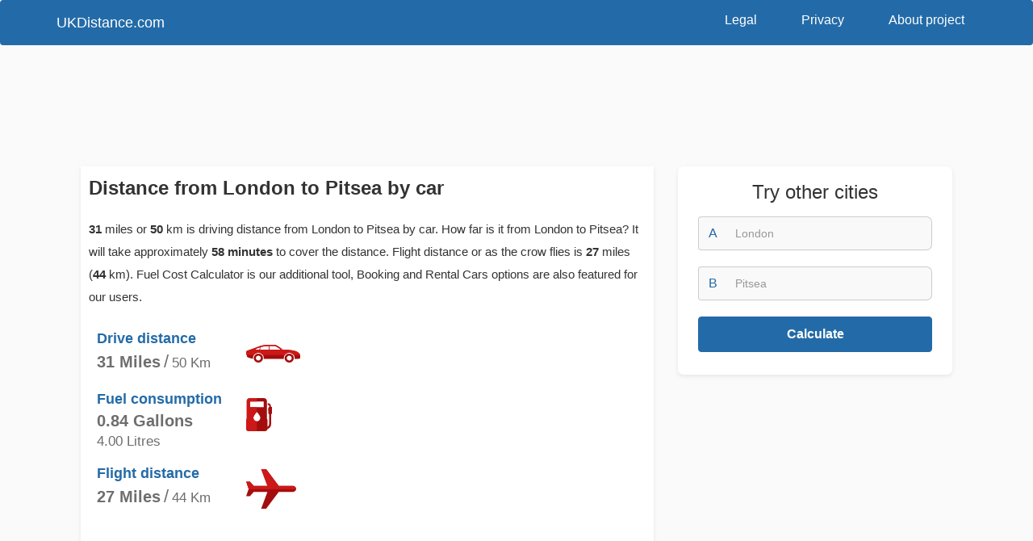

--- FILE ---
content_type: text/html; charset=utf-8
request_url: https://ukdistance.com/route/london/pitsea
body_size: 6170
content:
<!DOCTYPE html>
<html lang="en">
<head>
  <meta charset="utf-8">
  <meta http-equiv="X-UA-Compatible" content="IE=edge">
  <meta name="viewport" content="width=device-width, initial-scale=1">
  <meta name="description" content="Distance from London to Pitsea or how far is London from Pitsea in miles and km, flight distance or as the crow flies, mileage on map and travel time with fuel cost calculator, hotel booking and rental cars">
  <meta name="keywords" content="distance, London, to, Pitsea, how, far, is, miles, km, mileage, flight, map, travel, time, fuel, cost, calculator, hotel, booking, rental, cars, as, crow, flies">
  <meta property="og:title" content="Distance from London to Pitsea">
  <meta property="og:type" content="website">
  <meta property="og:image" content="https://ukdi.b-cdn.net/assets/img/uk/share_logo.png">
  <meta property="og:description" content="Distance from London to Pitsea or how far is London from Pitsea in miles and km, flight distance or as the crow flies, mileage on map and travel time with fuel cost calculator, hotel booking and rental cars">
  <title>Distance from London to Pitsea</title>
      <link href="https://ukdi.b-cdn.net/assets/css/uk/distance.min.css" rel="stylesheet" media="all">
    <link rel="icon" type="image/png" href="https://ukdi.b-cdn.net/assets/img/uk/favicon.png" sizes="16x16">
  <link rel="icon" type="image/png" href="https://ukdi.b-cdn.net/assets/img/uk/favicon32.png" sizes="32x32">
  <link rel="apple-touch-icon" href="https://ukdi.b-cdn.net/assets/img/uk/distance_57.png" />
  <link rel="apple-touch-icon" sizes="57x57" href="https://ukdi.b-cdn.net/assets/img/uk/distance_57.png" />
  <link rel="apple-touch-icon" sizes="72x72" href="https://ukdi.b-cdn.net/assets/img/uk/distance_72.png" />
  <link rel="apple-touch-icon" sizes="114x114" href="https://ukdi.b-cdn.net/assets/img/uk/distance_114.png" />
  <link rel="apple-touch-icon" sizes="144x144" href="https://ukdi.b-cdn.net/assets/img/uk/distance_144.png" />
</head>
<body><header>
	<nav class="navbar navbar-default">
	  <div class="container">
	    <!-- Brand and toggle get grouped for better mobile display -->
	    <div class="navbar-header">
	    	<button type="button" class="navbar-toggle collapsed" data-toggle="collapse" data-target="#bs-example-navbar-collapse-1" aria-expanded="false">
		        <span class="sr-only">Toggle navigation</span>
		        <span class="icon-bar"></span>
		        <span class="icon-bar"></span>
		        <span class="icon-bar"></span>
		    </button>
	      	<a class="navbar-brand" href="https://ukdistance.com/">UKDistance.com</a>
	    </div>

	    <!-- Collect the nav links, forms, and other content for toggling -->
	    <div class="collapse navbar-collapse" id="bs-example-navbar-collapse-1">
	    	<ul class="nav navbar-nav navbar-right">
	      		<li><a href="https://ukdistance.com/legal">Legal</a></li>
				<li><a href="https://ukdistance.com/privacy">Privacy</a></li>
				<li><a href="https://ukdistance.com/about">About project</a></li>
	      	</ul>
	    </div><!-- /.navbar-collapse -->
	  </div><!-- /.container-fluid -->
	</nav>
</header>
</div><div class="container distance_body">
  <div class="row">
          <div class="hidden-xs col-sm-12 col-md-12 col-lg-12 no-margin no-padding distance_top_ad">
        <!-- ukdistance distance top horizon resp -->
<ins class="adsbygoogle"
     style="display:block"
     data-ad-client="ca-pub-6456112190886042"
     data-ad-slot="1538560849"
     data-ad-format="horizontal"
     data-full-width-responsive="true"></ins>
<script>
(adsbygoogle = window.adsbygoogle || []).push({});
</script>      </div>
      </div>

  <div class="row">
    <!-- LEFT BLOCK -->
    <div class="col-xs-12 col-sm-8 col-md-8 col-lg-8">
      <div class="col-xs-12 hidden-sm hidden-md hidden-lg">
        <span class="right_block_header">Try other cities</span>
        <form class="sidebar_form" method="post" action="/calc">
          <div class="input-group">
            <div class="input-group-addon">A</div>
            <input name="from2" id="from2" type="text" class="form-control" placeholder="London">
          </div>
          <div class="input-group">
            <div class="input-group-addon">B</div>
            <input name="to2" id="to2" type="text" class="form-control" placeholder="Pitsea">
          </div>
          <div class="navbar_button">
            <button type="submit" class="btn btn-default btn-block">Calculate</button>
          </div>
          <input type="hidden" name="fromid2"   id="fromid2" value="">
          <input type="hidden" name="toid2"     id="toid2" value="">
          <input type="hidden" name="fromlat2"  id="fromlat2" value="">
          <input type="hidden" name="fromlon2"  id="fromlon2" value="">
          <input type="hidden" name="tolat2"    id="tolat2" value="">
          <input type="hidden" name="tolon2"    id="tolon2" value="">
        </form>
      </div>

              <div class="row clearfix hidden-sm hidden-md hidden-lg" style="min-height: 300px; clear: both;">
          <!-- ukdistance distance mobile block1 resp -->
<ins class="adsbygoogle"
     style="display:block"
     data-ad-client="ca-pub-6456112190886042"
     data-ad-slot="1848061345"
     data-ad-format="auto"
     data-full-width-responsive="true"></ins>
<script>
(adsbygoogle = window.adsbygoogle || []).push({});
</script>        </div>
      
      <div class="left_block">
        <div class="block_header"><h1>Distance from London to Pitsea by car</h1></div>
        <div class="row row_clear">
          <p><p><span class='bold'>31</span> miles or <span class='bold'>50</span> km is driving distance from London to Pitsea by car. How far is it from London to Pitsea? It will take approximately <span class='bold'>58 minutes</span> to cover the distance. Flight distance or as the crow flies is <span class='bold'>27</span> miles  (<span class='bold'>44</span> km). Fuel Cost Calculator is our additional tool, Booking and Rental Cars options are also featured for our users. </p></p>
          <div class="col-xs-12 col-sm-5 col-md-5 col-lg-5 row_clear">
            <div class="distance_info_block">
              <div class="row distance_block row_clear">
                <div class="col-xs-8 col-sm-9 col-md-9 col-lg-8 row_clear">
                  <span class="distance_name">Drive distance</span>
                  <div class="distance_whatever">
                                          <div class="distance_miles"><span>31</span> Miles</div>
                      <div class="distance_sep">/</div>
                      <div class="distance_km"><span>50</span> Km</div>
                                      </div>
                </div>
                <div class="col-xs-4 col-sm-3 col-md-3 col-lg-4 distance_icon no-padding-inside">
                  <img src="https://ukdi.b-cdn.net/assets/img/uk/car.svg" alt="Drive distance">
                </div>
              </div>
              <div class="row distance_block row_clear">
                <div class="col-xs-8 col-sm-9 col-md-9 col-lg-8 row_clear">
                  <span class="distance_name">Fuel consumption</span>
                  <div class="distance_whatever">
                                          <div class="distance_miles"><span>0.84</span> Gallons</div>
                      <div class="distance_km"><span>4.00</span> Litres</div>
                                      </div>
                </div>
                <div class="col-xs-4 col-sm-3 col-md-3 col-lg-4 distance_icon no-padding-inside">
                  <img src="https://ukdi.b-cdn.net/assets/img/uk/gas_station.svg" alt="Fuel consumption">
                </div>
              </div>
              <div class="row distance_block row_clear">
                <div class="col-xs-8 col-sm-9 col-md-9 col-lg-8 row_clear">
                  <span class="distance_name">Flight distance</span>
                  <div class="distance_whatever">
                                          <div class="distance_miles"><span>27</span> Miles</div>
                      <div class="distance_sep">/</div>
                      <div class="distance_km"><span>44</span> Km</div>
                                      </div>
                </div>
                <div class="col-xs-4 col-sm-3 col-md-3 col-lg-4 distance_icon no-padding-inside">
                  <img src="https://ukdi.b-cdn.net/assets/img/uk/plane.svg" alt="Flight distance">
                </div>
              </div>
            </div>
          </div>
          <div class="col-xs-12 col-sm-7 col-md-7 col-lg-7">
                          <!-- ukdistance distance block1 resp -->
<ins class="adsbygoogle"
     style="display:block"
     data-ad-client="ca-pub-6456112190886042"
     data-ad-slot="1823585586"
     data-ad-format="auto"
     data-full-width-responsive="true"></ins>
<script>
(adsbygoogle = window.adsbygoogle || []).push({});
</script>                      </div>
        </div>
        <p></p>
      </div>

              <div class="row clearfix hidden-sm hidden-md hidden-lg" style="min-height: 300px; clear: both;">
          <!-- ukdistance distance mobile block2 resp -->
<ins class="adsbygoogle"
     style="display:block"
     data-ad-client="ca-pub-6456112190886042"
     data-ad-slot="8383170795"
     data-ad-format="auto"
     data-full-width-responsive="true"></ins>
<script>
(adsbygoogle = window.adsbygoogle || []).push({});
</script>        </div>
      
      <div class="left_block return_block">
        <img src="https://ukdi.b-cdn.net/assets/img/uk/car_small.svg" alt="Don't forget"> See the return route - <a href="https://ukdistance.com/route/pitsea/london">Distance from <span>Pitsea</span> to <span>London</span></a>      </div>

      <div class="left_block">
        <div class="block_header"><h2>How far is London from Pitsea?</h2></div>
        <div id="map-canvas">
          <div id="loadmap">
            <button class="btn btn-danger btn-lg">SHOW MAP</button>
          </div>
        </div>
        <div class="map_footer">Your route travel time from London to Pitsea by car will take:  <span id="drivetime" style="font-weight: 600;">58 minutes</span></div>
                
        <p>Press "Show map" button to reveal the map with the route for distance from London to Pitsea. To use our Fuel Calculator tool please make sure that MPG is right for your car then click "Calculate". There are some more great features awaiting. Scroll down. </p>
      </div>

      <script type="text/javascript">
        function calc_fuel2(price_fuel, mpg, distance) {
          price_fuel = parseFloat(price_fuel);
          mpg = parseFloat(mpg);
          distance = parseFloat(distance);
          gallons = (distance/mpg).toFixed(2);          price = (gallons * price_fuel).toFixed(1);
          return document.getElementById('results2').innerHTML = "<hr><p>Fuel consumption: <span>" + gallons + "</span> gallons</p> <p>Cost: <span>£" + price + "</span></p>";
        };
      </script>

      <div class="left_block hidden-sm hidden-md hidden-lg">
        <span class="right_block_header">Fuel Cost Calculator</span>
        <div role="form" class="calculation_form">
          <div class="row row_clear">
            <div class="col-xs-12 col-sm-12 col-md-12 col-lg-12 row_clear">
                <div class="form-group">
                  <label for="fuel2">Fuel price per gallon</label>
                  <input type="text" class="form-control" id="fuel2" value="5.95">
                </div>
            </div>
            <div class="col-xs-12 col-sm-12 col-md-5 col-lg-5 row_clear">
              <div class="form-group">
                <label for="fuelConsumption2">MPG</label>
                  <input type="text" class="form-control" id="fuelConsumption2" value="37">
              </div>
            </div>
            <div class="form_distance col-xs-12 col-sm-12 col-md-7 col-lg-6 col-lg-offset-1" style="padding-right: 0px;">
              <div class="form-group">
                <label for="miroute2">Distance miles</label>
                <input type="text" class="form-control" id="miroute2" value="31">
              </div>
            </div>
            <div class="col-xs-12 col-sm-12 col-md-12 col-lg-12 calculation_form_info row_clear">
              <p id="results2"></p>
            </div>
            <div class="col-xs-12 col-sm-12 col-md-12 col-lg-12 row_clear">
              <button type="submit" onclick="calc_fuel2(document.getElementById('fuel2').value,document.getElementById('fuelConsumption2').value,document.getElementById('miroute2').value)" class="btn btn-default btn-block">Calculate</button>
            </div>
          </div>
        </div>
      </div>

            <div class="left_block">
        <div class="block_header"><h2>Book a Hotel for your trip to Pitsea</h2></div>
        <p>Don't know where to stay in Pitsea? We have hotel booking options for you and also Car Rentals to your right.</p>
        <ins class="bookingaff" data-aid="1815426" data-target_aid="1815426" data-prod="map" data-width="100%" data-height="590" data-lang="xu" data-address="Pitsea" data-dest_id="0" data-dest_type="landmark" data-latitude="" data-longitude="" data-landmark_name="Pitsea" data-mwhsb="0" data-checkin="2026-01-20" data-checkout="2026-01-23"></ins>
      </div>
      
      
            <div class="left_block">
        <div class="block_header"><h2>Other routes from London</h2></div>
        <div class="row other_routes">
                                  <div class="col-xs-12 col-sm-6 col-md-6 col-lg-6 no-padding no-margin">
                              <a href="https://ukdistance.com/route/london/blackheath">Distance from <span>London</span> to <span>Blackheath</span></a>
                          </div>
                        <div class="col-xs-12 col-sm-6 col-md-6 col-lg-6 no-padding no-margin">
                              <a href="https://ukdistance.com/route/london/newark-on-trent">Distance from <span>London</span> to <span>Newark on Trent</span></a>
                          </div>
                        <div class="col-xs-12 col-sm-6 col-md-6 col-lg-6 no-padding no-margin">
                              <a href="https://ukdistance.com/route/london/hornchurch">Distance from <span>London</span> to <span>Hornchurch</span></a>
                          </div>
                        <div class="col-xs-12 col-sm-6 col-md-6 col-lg-6 no-padding no-margin">
                              <a href="https://ukdistance.com/route/london/bartley-green">Distance from <span>London</span> to <span>Bartley Green</span></a>
                          </div>
                        <div class="col-xs-12 col-sm-6 col-md-6 col-lg-6 no-padding no-margin">
                              <a href="https://ukdistance.com/route/london/coulsdon">Distance from <span>London</span> to <span>Coulsdon</span></a>
                          </div>
                        <div class="col-xs-12 col-sm-6 col-md-6 col-lg-6 no-padding no-margin">
                              <a href="https://ukdistance.com/route/london/bramhall">Distance from <span>London</span> to <span>Bramhall</span></a>
                          </div>
                                              <div class="col-xs-12 col-sm-6 col-md-6 col-lg-6 no-padding no-margin">
                              <a href="https://ukdistance.com/route/london/rutherglen">Distance from <span>London</span> to <span>Rutherglen</span></a>
                          </div>
                        <div class="col-xs-12 col-sm-6 col-md-6 col-lg-6 no-padding no-margin">
                              <a href="https://ukdistance.com/route/london/frome">Distance from <span>London</span> to <span>Frome</span></a>
                          </div>
                        <div class="col-xs-12 col-sm-6 col-md-6 col-lg-6 no-padding no-margin">
                              <a href="https://ukdistance.com/route/london/whitehaven">Distance from <span>London</span> to <span>Whitehaven</span></a>
                          </div>
                        <div class="col-xs-12 col-sm-6 col-md-6 col-lg-6 no-padding no-margin">
                              <a href="https://ukdistance.com/route/london/wednesbury">Distance from <span>London</span> to <span>Wednesbury</span></a>
                          </div>
                        <div class="col-xs-12 col-sm-6 col-md-6 col-lg-6 no-padding no-margin">
                              <a href="https://ukdistance.com/route/london/feltham">Distance from <span>London</span> to <span>Feltham</span></a>
                          </div>
                        <div class="col-xs-12 col-sm-6 col-md-6 col-lg-6 no-padding no-margin">
                              <a href="https://ukdistance.com/route/london/thatcham">Distance from <span>London</span> to <span>Thatcham</span></a>
                          </div>
                              </div>
      </div>
          </div>
    <!-- END LEFT BLOCK-->

    <!-- RIGHT BLOCK -->
<div class="hidden-xs col-sm-4 col-md-4 col-lg-4">
  <!-- Sidebar form -->
  <div class="right_block">
    <span class="right_block_header">Try other cities</span>
    <form class="sidebar_form" method="post" action="/calc">
      <div class="input-group">
        <div class="input-group-addon">A</div>
        <input name="from" id="from" type="text" class="form-control" placeholder="London" required>
      </div>
      <div class="input-group">
        <div class="input-group-addon">B</div>
        <input name="to" id="to" type="text" class="form-control" placeholder="Pitsea" required>
      </div>
      <div class="navbar_button">
        <button type="submit" class="btn btn-default btn-block">Calculate</button>
      </div>
      <input type="hidden" name="fromid" id="fromid" value="">
      <input type="hidden" name="toid" id="toid" value="">
      <input type="hidden" name="fromlat" id="fromlat" value="">
      <input type="hidden" name="fromlon" id="fromlon" value="">
      <input type="hidden" name="tolat" id="tolat" value="">
      <input type="hidden" name="tolon" id="tolon" value="">
    </form>
  </div>

  <!-- Sidebar weather -->
  
  <div class="sidebar_ads" style="margin-bottom: 35px;">
          <!-- ukdistance distance 300x600 -->
<ins class="adsbygoogle"
     style="display:inline-block;width:300px;height:600px"
     data-ad-client="ca-pub-6456112190886042"
     data-ad-slot="2249007283"></ins>
<script>
(adsbygoogle = window.adsbygoogle || []).push({});
</script>      </div>

  <script type="text/javascript">
    function calc_fuel(price_fuel, mpg, distance) {
      price_fuel = parseFloat(price_fuel);
      mpg = parseFloat(mpg);
      distance = parseFloat(distance);
      gallons = (distance/mpg).toFixed(2);      price = (gallons * price_fuel).toFixed(1);
      return document.getElementById('results').innerHTML = "<hr><p>Fuel consumption: <span>" + gallons + "</span> gallons</p> <p>Cost: <span>£" + price + "</span></p>";
    };
  </script>

  <div class="right_block">
    <span class="right_block_header">Fuel Cost Calculator</span>
    <div role="form" class="calculation_form">
      <div class="row row_clear">
        <div class="col-xs-12 col-sm-12 col-md-12 col-lg-12 row_clear">
            <div class="form-group">
              <label for="fuel">Fuel price per gallon</label>
              <input type="text" class="form-control" id="fuel" value="5.95">
            </div>
        </div>
        <div class="col-xs-12 col-sm-12 col-md-5 col-lg-5 row_clear">
          <div class="form-group">
            <label for="fuelConsumption">MPG</label>
              <input type="text" class="form-control" id="fuelConsumption" value="37">
          </div>
        </div>
        <div class="form_distance col-xs-12 col-sm-12 col-md-7 col-lg-6 col-lg-offset-1" style="padding-right: 0px;">
          <div class="form-group">
            <label for="miroute">Distance miles</label>
            <input type="text" class="form-control" id="miroute" value="31">
          </div>
        </div>
        <div class="col-xs-12 col-sm-12 col-md-12 col-lg-12 calculation_form_info row_clear">
          <p id="results"></p>
        </div>
        <div class="col-xs-12 col-sm-12 col-md-12 col-lg-12 row_clear">
          <button type="submit" onclick="calc_fuel(document.getElementById('fuel').value,document.getElementById('fuelConsumption').value,document.getElementById('miroute').value)" class="btn btn-default btn-block">Calculate</button>
        </div>
      </div>
    </div>
  </div>

    <div class="right_block">
    <span class="right_block_header">Rental сars in Pitsea</span>
    <div class="rental_block">
            <a href="https://www.rentalcars.com/?affiliateCode=pawww096" target="_blank" class="rental_item" rel="noopener">
        <span class="rental_item_header">small</span>
        <img src="https://ukdi.b-cdn.net/assets/img/uk/rent1.jpg">
        <span>From $45</span>
      </a>
            <a href="https://www.rentalcars.com/?affiliateCode=pawww096" target="_blank" class="rental_item" rel="noopener">
        <span class="rental_item_header">large</span>
        <img src="https://ukdi.b-cdn.net/assets/img/uk/rent2.jpg">
        <span>From $50</span>
      </a>
            <a href="https://www.rentalcars.com/?affiliateCode=pawww096" target="_blank" class="rental_item" rel="noopener">
        <span class="rental_item_header">convertible</span>
        <img src="https://ukdi.b-cdn.net/assets/img/uk/rent3.jpg">
        <span>From $100</span>
      </a>
            <a href="https://www.rentalcars.com/?affiliateCode=pawww096" target="_blank" class="rental_item" rel="noopener">
        <span class="rental_item_header">premium</span>
        <img src="https://ukdi.b-cdn.net/assets/img/uk/rent4.jpg">
        <span>From $60</span>
      </a>
            <a href="https://www.rentalcars.com/?affiliateCode=pawww096" target="_blank" class="rental_item" rel="noopener">
        <span class="rental_item_header">people carriers</span>
        <img src="https://ukdi.b-cdn.net/assets/img/uk/rent5.jpg">
        <span>From $60</span>
      </a>
            <a href="https://www.rentalcars.com/?affiliateCode=pawww096" target="_blank" class="rental_item" rel="noopener">
        <span class="rental_item_header">SUV</span>
        <img src="https://ukdi.b-cdn.net/assets/img/uk/rent6.jpg">
        <span>From $59</span>
      </a>
            <div class="by_rentalcars"><a href="https://www.rentalcars.com/?affiliateCode=pawww096" rel="noopener" target="_blank"><img src="https://ukdi.b-cdn.net/assets/img/uk/rentalcars.jpg"></a></div>
    </div>
  </div>
  </div>
<!-- END RIGHT BLOCK-->
    
  </div>

  <div class="container">
    <div class="row left_block share_form">
      <div class="block_header">Share this page</div>
      <p class="p-row share_text">UKdistance team would very much appreciate if you shared our website with your community, friends, family etc. We hope that UKdistance has met all of your expectation. Working hard to unsure that our users are getting the best info and website interaction experience. Enjoy our distance calculator for United Kingdom, weather forecasts, fuel cost calculation and map visualization.</p>
      <div class="col-xs-12 col-sm-6 col-md-6 col-lg-6">
        <p>Link for your blog / website</p>
        <div class="input-group">
          <span class="input-group-addon">HTML</span>
          <input id="html_share" type="text" class="form-control" value='<a href="https://ukdistance.com/route/london/pitsea">Distance from London to Pitsea</a>' readonly>
          <span class="input-group-btn">
              <button class="btn btn-default" type="button" data-clipboard-target="#html_share"><img src="https://ukdi.b-cdn.net/assets/img/uk/copy.svg" alt="copy"></button>
            </span>
        </div>
      </div>
      <div class="col-xs-12 col-sm-6 col-md-6 col-lg-6">
        <p>Link to share via messenger</p>
        <div class="input-group">
          <span class="input-group-addon"></span>
          <input id="link_share" type="text" class="form-control" value="https://ukdistance.com/route/london/pitsea" readonly>
          <span class="input-group-btn">
              <button class="btn btn-default" type="button" data-clipboard-target="#link_share"><img src="https://ukdi.b-cdn.net/assets/img/uk/copy.svg" alt="copy"></button>
            </span>
        </div>
      </div>
    </div>
  </div>

      <div class="row last_distance_block">
      <span class="span_header">Last distance calculations</span>
            <div class="col-xs-6 col-sm-4 col-md-3 col-lg-3">
        <div class="last_calc_block">
          <a href="https://ukdistance.com/route/horsham/worthing">Distance from <span>Horsham</span> to <span>Worthing</span></a>
          <span class="last_calc_time">3 hour  ago</span>
        </div>
      </div>
            <div class="col-xs-6 col-sm-4 col-md-3 col-lg-3">
        <div class="last_calc_block">
          <a href="https://ukdistance.com/route/hull/inverness">Distance from <span>Hull</span> to <span>Inverness</span></a>
          <span class="last_calc_time">7 hours  ago</span>
        </div>
      </div>
            <div class="col-xs-6 col-sm-4 col-md-3 col-lg-3">
        <div class="last_calc_block">
          <a href="https://ukdistance.com/route/bridgend/torquay">Distance from <span>Bridgend</span> to <span>Torquay</span></a>
          <span class="last_calc_time">7 hours  ago</span>
        </div>
      </div>
            <div class="col-xs-6 col-sm-4 col-md-3 col-lg-3">
        <div class="last_calc_block">
          <a href="https://ukdistance.com/route/folkestone/hythe">Distance from <span>Folkestone</span> to <span>Hythe</span></a>
          <span class="last_calc_time">8 hours  ago</span>
        </div>
      </div>
            <div class="col-xs-6 col-sm-4 col-md-3 col-lg-3">
        <div class="last_calc_block">
          <a href="https://ukdistance.com/route/high-wycombe/bovingdon">Distance from <span>High Wycombe</span> to <span>Bovingdon</span></a>
          <span class="last_calc_time">10 hours  ago</span>
        </div>
      </div>
            <div class="col-xs-6 col-sm-4 col-md-3 col-lg-3">
        <div class="last_calc_block">
          <a href="https://ukdistance.com/route/bovingdon/watford">Distance from <span>Bovingdon</span> to <span>Watford</span></a>
          <span class="last_calc_time">10 hours  ago</span>
        </div>
      </div>
            <div class="col-xs-6 col-sm-4 col-md-3 col-lg-3">
        <div class="last_calc_block">
          <a href="https://ukdistance.com/route/bovingdon/watford">Distance from <span>Bovingdon</span> to <span>Watford</span></a>
          <span class="last_calc_time">10 hours  ago</span>
        </div>
      </div>
            <div class="col-xs-6 col-sm-4 col-md-3 col-lg-3">
        <div class="last_calc_block">
          <a href="https://ukdistance.com/route/bovingdon/watford">Distance from <span>Bovingdon</span> to <span>Watford</span></a>
          <span class="last_calc_time">10 hours  ago</span>
        </div>
      </div>
            <div class="col-xs-6 col-sm-4 col-md-3 col-lg-3">
        <div class="last_calc_block">
          <a href="https://ukdistance.com/route/cheltenham/swansea">Distance from <span>Cheltenham</span> to <span>Swansea</span></a>
          <span class="last_calc_time">1 day  ago at 18:01</span>
        </div>
      </div>
            <div class="col-xs-6 col-sm-4 col-md-3 col-lg-3">
        <div class="last_calc_block">
          <a href="https://ukdistance.com/route/cheltenham/newport">Distance from <span>Cheltenham</span> to <span>Newport</span></a>
          <span class="last_calc_time">1 day  ago at 18:01</span>
        </div>
      </div>
            <div class="col-xs-6 col-sm-4 col-md-3 col-lg-3">
        <div class="last_calc_block">
          <a href="https://ukdistance.com/route/highcliffe/penrith">Distance from <span>Highcliffe</span> to <span>Penrith</span></a>
          <span class="last_calc_time">1 day  ago at 13:01</span>
        </div>
      </div>
            <div class="col-xs-6 col-sm-4 col-md-3 col-lg-3">
        <div class="last_calc_block">
          <a href="https://ukdistance.com/route/peterborough/birmingham">Distance from <span>Peterborough</span> to <span>Birmingham</span></a>
          <span class="last_calc_time">1 day  ago at 09:01</span>
        </div>
      </div>
          </div>
  </div>	<footer>
		<div class="container">
			<div class="row">
				<div class="col-xs-12 col-sm-5 col-md-6 col-lg-4">
					<a href="#" class="footer_logo">UKDistance.com</a>
					<p>UK distance calculator service was created to find out how far is one city from another with fuel costs calculator and weather forecasts.</p>
				</div>
				<div class="hidden-xs col-sm-7 col-md-6 col-lg-7 pull-right">
					<div class="text-right footer_links">
						<a href="https://ukdistance.com/legal">Legal</a>
						<a href="https://ukdistance.com/privacy">Privacy</a>
						<a href="https://ukdistance.com/about">About project</a>
					</div>
					<p class="text-right footer_light">UKDistance.com © 2014-2019 All rights reserved.</p>
				</div>
				<div class="col-xs-12 hidden-sm hidden-md hidden-lg">
					<div class="footer_mobile_links">
						<a href="https://ukdistance.com/legal">Legal</a>
						<a href="https://ukdistance.com/privacy">Privacy</a>
						<a href="https://ukdistance.com/about">About project</a>
					</div>
					<p class="footer_light">UKDistance.com © 2014-2019 All rights reserved.</p>
				</div>
			</div>
		</div>
	</footer>

    <!-- Include all compiled plugins (below), or include individual files as needed -->
        	<script src="https://ukdi.b-cdn.net/assets/js/distance.min.js"></script>
  	      	    	    
    	<!-- Global site tag (gtag.js) - Google Analytics -->
<script defer src="https://www.googletagmanager.com/gtag/js?id=UA-50187196-8"></script>
<script>
  window.dataLayer = window.dataLayer || [];
  function gtag(){dataLayer.push(arguments);}
  gtag('js', new Date());
  gtag('config', 'UA-50187196-8');
</script>	</script>
		<!-- BOOKING -->
	<script defer defer type="text/javascript">
		$(window).scroll(function(){var loaded=0;var position=$(window).scrollTop();if(position>200&&loaded==0){(function(d,sc,u){var s=d.createElement(sc),p=d.getElementsByTagName(sc)[0];s.type='text/javascript';s.async=!0;s.src=u+'?v='+(+new Date());p.parentNode.insertBefore(s,p)})(document,'script','//aff.bstatic.com/static/affiliate_base/js/flexiproduct.js');loaded=1}})
	</script>
		<script async src="https://pagead2.googlesyndication.com/pagead/js/adsbygoogle.js"></script>
  </body>
</html>

--- FILE ---
content_type: text/html; charset=utf-8
request_url: https://www.google.com/recaptcha/api2/aframe
body_size: 264
content:
<!DOCTYPE HTML><html><head><meta http-equiv="content-type" content="text/html; charset=UTF-8"></head><body><script nonce="mY2qIcHid4Npv1idbs9NDA">/** Anti-fraud and anti-abuse applications only. See google.com/recaptcha */ try{var clients={'sodar':'https://pagead2.googlesyndication.com/pagead/sodar?'};window.addEventListener("message",function(a){try{if(a.source===window.parent){var b=JSON.parse(a.data);var c=clients[b['id']];if(c){var d=document.createElement('img');d.src=c+b['params']+'&rc='+(localStorage.getItem("rc::a")?sessionStorage.getItem("rc::b"):"");window.document.body.appendChild(d);sessionStorage.setItem("rc::e",parseInt(sessionStorage.getItem("rc::e")||0)+1);localStorage.setItem("rc::h",'1768761699036');}}}catch(b){}});window.parent.postMessage("_grecaptcha_ready", "*");}catch(b){}</script></body></html>